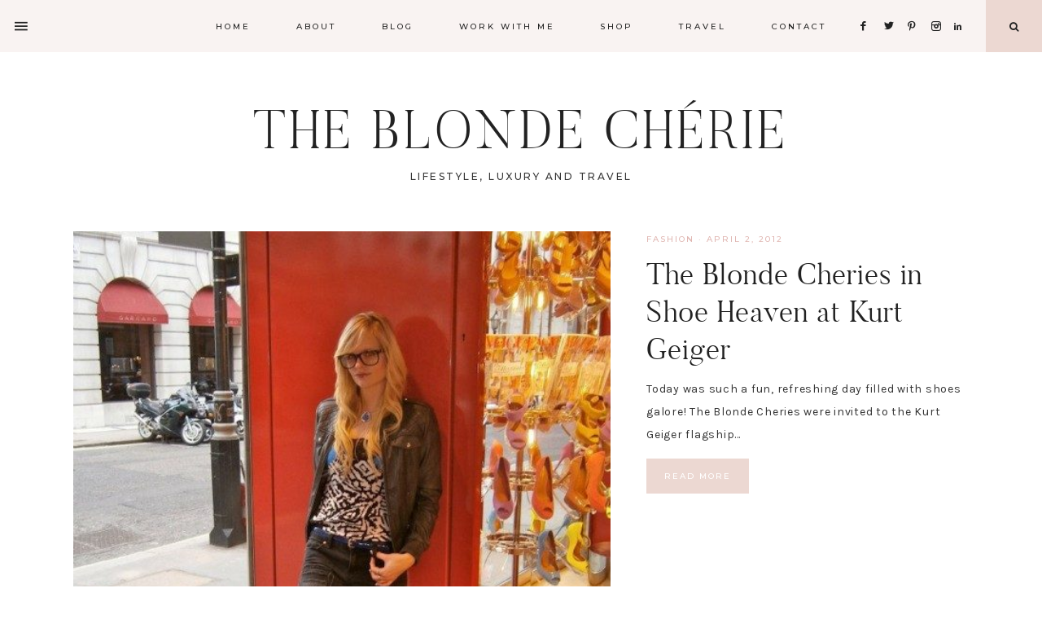

--- FILE ---
content_type: text/html; charset=UTF-8
request_url: https://theblondecherie.com/blogs/kurt-geiger/
body_size: 10640
content:
<!DOCTYPE html>
<html lang="en-US">
<head >
<meta charset="UTF-8" />
		<meta name="robots" content="noindex" />
		<meta name="viewport" content="width=device-width, initial-scale=1" />
<title>Kurt Geiger</title>
<meta name='robots' content='max-image-preview:large' />
<link rel='dns-prefetch' href='//maxcdn.bootstrapcdn.com' />
<link rel='dns-prefetch' href='//unpkg.com' />
<link rel='dns-prefetch' href='//fonts.googleapis.com' />
<link rel="alternate" type="application/rss+xml" title="THE BLONDE CHÉRIE &raquo; Feed" href="https://theblondecherie.com/feed/" />
<link rel="alternate" type="application/rss+xml" title="THE BLONDE CHÉRIE &raquo; Comments Feed" href="https://theblondecherie.com/comments/feed/" />
<link rel="alternate" type="application/rss+xml" title="THE BLONDE CHÉRIE &raquo; Kurt Geiger Tag Feed" href="https://theblondecherie.com/blogs/kurt-geiger/feed/" />
<link rel="canonical" href="https://theblondecherie.com/blogs/kurt-geiger/" />
<script type="text/javascript">
window._wpemojiSettings = {"baseUrl":"https:\/\/s.w.org\/images\/core\/emoji\/14.0.0\/72x72\/","ext":".png","svgUrl":"https:\/\/s.w.org\/images\/core\/emoji\/14.0.0\/svg\/","svgExt":".svg","source":{"wpemoji":"https:\/\/theblondecherie.com\/wp-includes\/js\/wp-emoji.js?ver=6.2.8","twemoji":"https:\/\/theblondecherie.com\/wp-includes\/js\/twemoji.js?ver=6.2.8"}};
/**
 * @output wp-includes/js/wp-emoji-loader.js
 */

( function( window, document, settings ) {
	var src, ready, ii, tests;

	// Create a canvas element for testing native browser support of emoji.
	var canvas = document.createElement( 'canvas' );
	var context = canvas.getContext && canvas.getContext( '2d' );

	/**
	 * Checks if two sets of Emoji characters render the same visually.
	 *
	 * @since 4.9.0
	 *
	 * @private
	 *
	 * @param {string} set1 Set of Emoji to test.
	 * @param {string} set2 Set of Emoji to test.
	 *
	 * @return {boolean} True if the two sets render the same.
	 */
	function emojiSetsRenderIdentically( set1, set2 ) {
		// Cleanup from previous test.
		context.clearRect( 0, 0, canvas.width, canvas.height );
		context.fillText( set1, 0, 0 );
		var rendered1 = canvas.toDataURL();

		// Cleanup from previous test.
		context.clearRect( 0, 0, canvas.width, canvas.height );
		context.fillText( set2, 0, 0 );
		var rendered2 = canvas.toDataURL();

		return rendered1 === rendered2;
	}

	/**
	 * Determines if the browser properly renders Emoji that Twemoji can supplement.
	 *
	 * @since 4.2.0
	 *
	 * @private
	 *
	 * @param {string} type Whether to test for support of "flag" or "emoji".
	 *
	 * @return {boolean} True if the browser can render emoji, false if it cannot.
	 */
	function browserSupportsEmoji( type ) {
		var isIdentical;

		if ( ! context || ! context.fillText ) {
			return false;
		}

		/*
		 * Chrome on OS X added native emoji rendering in M41. Unfortunately,
		 * it doesn't work when the font is bolder than 500 weight. So, we
		 * check for bold rendering support to avoid invisible emoji in Chrome.
		 */
		context.textBaseline = 'top';
		context.font = '600 32px Arial';

		switch ( type ) {
			case 'flag':
				/*
				 * Test for Transgender flag compatibility. Added in Unicode 13.
				 *
				 * To test for support, we try to render it, and compare the rendering to how it would look if
				 * the browser doesn't render it correctly (white flag emoji + transgender symbol).
				 */
				isIdentical = emojiSetsRenderIdentically(
					'\uD83C\uDFF3\uFE0F\u200D\u26A7\uFE0F', // as a zero-width joiner sequence
					'\uD83C\uDFF3\uFE0F\u200B\u26A7\uFE0F'  // separated by a zero-width space
				);

				if ( isIdentical ) {
					return false;
				}

				/*
				 * Test for UN flag compatibility. This is the least supported of the letter locale flags,
				 * so gives us an easy test for full support.
				 *
				 * To test for support, we try to render it, and compare the rendering to how it would look if
				 * the browser doesn't render it correctly ([U] + [N]).
				 */
				isIdentical = emojiSetsRenderIdentically(
					'\uD83C\uDDFA\uD83C\uDDF3',       // as the sequence of two code points
					'\uD83C\uDDFA\u200B\uD83C\uDDF3'  // as the two code points separated by a zero-width space
				);

				if ( isIdentical ) {
					return false;
				}

				/*
				 * Test for English flag compatibility. England is a country in the United Kingdom, it
				 * does not have a two letter locale code but rather a five letter sub-division code.
				 *
				 * To test for support, we try to render it, and compare the rendering to how it would look if
				 * the browser doesn't render it correctly (black flag emoji + [G] + [B] + [E] + [N] + [G]).
				 */
				isIdentical = emojiSetsRenderIdentically(
					// as the flag sequence
					'\uD83C\uDFF4\uDB40\uDC67\uDB40\uDC62\uDB40\uDC65\uDB40\uDC6E\uDB40\uDC67\uDB40\uDC7F',
					// with each code point separated by a zero-width space
					'\uD83C\uDFF4\u200B\uDB40\uDC67\u200B\uDB40\uDC62\u200B\uDB40\uDC65\u200B\uDB40\uDC6E\u200B\uDB40\uDC67\u200B\uDB40\uDC7F'
				);

				return ! isIdentical;
			case 'emoji':
				/*
				 * Why can't we be friends? Everyone can now shake hands in emoji, regardless of skin tone!
				 *
				 * To test for Emoji 14.0 support, try to render a new emoji: Handshake: Light Skin Tone, Dark Skin Tone.
				 *
				 * The Handshake: Light Skin Tone, Dark Skin Tone emoji is a ZWJ sequence combining 🫱 Rightwards Hand,
				 * 🏻 Light Skin Tone, a Zero Width Joiner, 🫲 Leftwards Hand, and 🏿 Dark Skin Tone.
				 *
				 * 0x1FAF1 == Rightwards Hand
				 * 0x1F3FB == Light Skin Tone
				 * 0x200D == Zero-Width Joiner (ZWJ) that links the code points for the new emoji or
				 * 0x200B == Zero-Width Space (ZWS) that is rendered for clients not supporting the new emoji.
				 * 0x1FAF2 == Leftwards Hand
				 * 0x1F3FF == Dark Skin Tone.
				 *
				 * When updating this test for future Emoji releases, ensure that individual emoji that make up the
				 * sequence come from older emoji standards.
				 */
				isIdentical = emojiSetsRenderIdentically(
					'\uD83E\uDEF1\uD83C\uDFFB\u200D\uD83E\uDEF2\uD83C\uDFFF', // as the zero-width joiner sequence
					'\uD83E\uDEF1\uD83C\uDFFB\u200B\uD83E\uDEF2\uD83C\uDFFF'  // separated by a zero-width space
				);

				return ! isIdentical;
		}

		return false;
	}

	/**
	 * Adds a script to the head of the document.
	 *
	 * @ignore
	 *
	 * @since 4.2.0
	 *
	 * @param {Object} src The url where the script is located.
	 * @return {void}
	 */
	function addScript( src ) {
		var script = document.createElement( 'script' );

		script.src = src;
		script.defer = script.type = 'text/javascript';
		document.getElementsByTagName( 'head' )[0].appendChild( script );
	}

	tests = Array( 'flag', 'emoji' );

	settings.supports = {
		everything: true,
		everythingExceptFlag: true
	};

	/*
	 * Tests the browser support for flag emojis and other emojis, and adjusts the
	 * support settings accordingly.
	 */
	for( ii = 0; ii < tests.length; ii++ ) {
		settings.supports[ tests[ ii ] ] = browserSupportsEmoji( tests[ ii ] );

		settings.supports.everything = settings.supports.everything && settings.supports[ tests[ ii ] ];

		if ( 'flag' !== tests[ ii ] ) {
			settings.supports.everythingExceptFlag = settings.supports.everythingExceptFlag && settings.supports[ tests[ ii ] ];
		}
	}

	settings.supports.everythingExceptFlag = settings.supports.everythingExceptFlag && ! settings.supports.flag;

	// Sets DOMReady to false and assigns a ready function to settings.
	settings.DOMReady = false;
	settings.readyCallback = function() {
		settings.DOMReady = true;
	};

	// When the browser can not render everything we need to load a polyfill.
	if ( ! settings.supports.everything ) {
		ready = function() {
			settings.readyCallback();
		};

		/*
		 * Cross-browser version of adding a dom ready event.
		 */
		if ( document.addEventListener ) {
			document.addEventListener( 'DOMContentLoaded', ready, false );
			window.addEventListener( 'load', ready, false );
		} else {
			window.attachEvent( 'onload', ready );
			document.attachEvent( 'onreadystatechange', function() {
				if ( 'complete' === document.readyState ) {
					settings.readyCallback();
				}
			} );
		}

		src = settings.source || {};

		if ( src.concatemoji ) {
			addScript( src.concatemoji );
		} else if ( src.wpemoji && src.twemoji ) {
			addScript( src.twemoji );
			addScript( src.wpemoji );
		}
	}

} )( window, document, window._wpemojiSettings );
</script>
<style type="text/css">
img.wp-smiley,
img.emoji {
	display: inline !important;
	border: none !important;
	box-shadow: none !important;
	height: 1em !important;
	width: 1em !important;
	margin: 0 0.07em !important;
	vertical-align: -0.1em !important;
	background: none !important;
	padding: 0 !important;
}
</style>
	<link rel='stylesheet' id='sbi_styles-css' href='https://theblondecherie.com/wp-content/plugins/instagram-feed/css/sbi-styles.min.css?ver=6.1.5' type='text/css' media='all' />
<link rel='stylesheet' id='charlotte-css' href='https://theblondecherie.com/wp-content/themes/charlotte-website.2.0.6/style.css?ver=1769148016' type='text/css' media='all' />
<style id='charlotte-inline-css' type='text/css'>

        hr,
        input,
        select,
        textarea,
        .archive-title,
        .page.page-template-default:not(.home):not(.charlotte-blog) .entry-title,
        .shop-post-title,
        .blog.content-sidebar .shop-post h4,
        html body .wprm-recipe-container h3,
        .nav-secondary .wrap,
        .charlotte-home .featured-content .entry,
        .charlotte-blog .entry,
        .blog .entry,
        a.older,
        .share-before_entry_header,
        .after-entry .enews-widget,
        .entry-comments .comment,
        .entry-comments ul.children,
        .charlotte-category-archive .archive-description,
        .content .category-page .widget-title,
        .charlotte-portfolio .archive-title,
        .single-portfolio .entry-title,
        .footer-widgets-2,
        .site-header .widget_nav_menu {
            border-color: #eee9e8
        }

        
</style>
<link rel='stylesheet' id='wp-block-library-css' href='https://theblondecherie.com/wp-includes/css/dist/block-library/style.css?ver=6.2.8' type='text/css' media='all' />
<link rel='stylesheet' id='classic-theme-styles-css' href='https://theblondecherie.com/wp-includes/css/classic-themes.css?ver=6.2.8' type='text/css' media='all' />
<style id='global-styles-inline-css' type='text/css'>
body{--wp--preset--color--black: #222222;--wp--preset--color--cyan-bluish-gray: #abb8c3;--wp--preset--color--white: #ffffff;--wp--preset--color--pale-pink: #f78da7;--wp--preset--color--vivid-red: #cf2e2e;--wp--preset--color--luminous-vivid-orange: #ff6900;--wp--preset--color--luminous-vivid-amber: #fcb900;--wp--preset--color--light-green-cyan: #7bdcb5;--wp--preset--color--vivid-green-cyan: #00d084;--wp--preset--color--pale-cyan-blue: #8ed1fc;--wp--preset--color--vivid-cyan-blue: #0693e3;--wp--preset--color--vivid-purple: #9b51e0;--wp--preset--color--light-pink: #f9f3f2;--wp--preset--color--medium-pink: #ecd8d2;--wp--preset--color--dark-pink: #e1b7b2;--wp--preset--color--beige: #eeeae8;--wp--preset--gradient--vivid-cyan-blue-to-vivid-purple: linear-gradient(135deg,rgba(6,147,227,1) 0%,rgb(155,81,224) 100%);--wp--preset--gradient--light-green-cyan-to-vivid-green-cyan: linear-gradient(135deg,rgb(122,220,180) 0%,rgb(0,208,130) 100%);--wp--preset--gradient--luminous-vivid-amber-to-luminous-vivid-orange: linear-gradient(135deg,rgba(252,185,0,1) 0%,rgba(255,105,0,1) 100%);--wp--preset--gradient--luminous-vivid-orange-to-vivid-red: linear-gradient(135deg,rgba(255,105,0,1) 0%,rgb(207,46,46) 100%);--wp--preset--gradient--very-light-gray-to-cyan-bluish-gray: linear-gradient(135deg,rgb(238,238,238) 0%,rgb(169,184,195) 100%);--wp--preset--gradient--cool-to-warm-spectrum: linear-gradient(135deg,rgb(74,234,220) 0%,rgb(151,120,209) 20%,rgb(207,42,186) 40%,rgb(238,44,130) 60%,rgb(251,105,98) 80%,rgb(254,248,76) 100%);--wp--preset--gradient--blush-light-purple: linear-gradient(135deg,rgb(255,206,236) 0%,rgb(152,150,240) 100%);--wp--preset--gradient--blush-bordeaux: linear-gradient(135deg,rgb(254,205,165) 0%,rgb(254,45,45) 50%,rgb(107,0,62) 100%);--wp--preset--gradient--luminous-dusk: linear-gradient(135deg,rgb(255,203,112) 0%,rgb(199,81,192) 50%,rgb(65,88,208) 100%);--wp--preset--gradient--pale-ocean: linear-gradient(135deg,rgb(255,245,203) 0%,rgb(182,227,212) 50%,rgb(51,167,181) 100%);--wp--preset--gradient--electric-grass: linear-gradient(135deg,rgb(202,248,128) 0%,rgb(113,206,126) 100%);--wp--preset--gradient--midnight: linear-gradient(135deg,rgb(2,3,129) 0%,rgb(40,116,252) 100%);--wp--preset--duotone--dark-grayscale: url('#wp-duotone-dark-grayscale');--wp--preset--duotone--grayscale: url('#wp-duotone-grayscale');--wp--preset--duotone--purple-yellow: url('#wp-duotone-purple-yellow');--wp--preset--duotone--blue-red: url('#wp-duotone-blue-red');--wp--preset--duotone--midnight: url('#wp-duotone-midnight');--wp--preset--duotone--magenta-yellow: url('#wp-duotone-magenta-yellow');--wp--preset--duotone--purple-green: url('#wp-duotone-purple-green');--wp--preset--duotone--blue-orange: url('#wp-duotone-blue-orange');--wp--preset--font-size--small: 13px;--wp--preset--font-size--medium: 20px;--wp--preset--font-size--large: 15px;--wp--preset--font-size--x-large: 42px;--wp--preset--font-size--normal: 14px;--wp--preset--font-size--larger: 17px;--wp--preset--spacing--20: 0.44rem;--wp--preset--spacing--30: 0.67rem;--wp--preset--spacing--40: 1rem;--wp--preset--spacing--50: 1.5rem;--wp--preset--spacing--60: 2.25rem;--wp--preset--spacing--70: 3.38rem;--wp--preset--spacing--80: 5.06rem;--wp--preset--shadow--natural: 6px 6px 9px rgba(0, 0, 0, 0.2);--wp--preset--shadow--deep: 12px 12px 50px rgba(0, 0, 0, 0.4);--wp--preset--shadow--sharp: 6px 6px 0px rgba(0, 0, 0, 0.2);--wp--preset--shadow--outlined: 6px 6px 0px -3px rgba(255, 255, 255, 1), 6px 6px rgba(0, 0, 0, 1);--wp--preset--shadow--crisp: 6px 6px 0px rgba(0, 0, 0, 1);}:where(.is-layout-flex){gap: 0.5em;}body .is-layout-flow > .alignleft{float: left;margin-inline-start: 0;margin-inline-end: 2em;}body .is-layout-flow > .alignright{float: right;margin-inline-start: 2em;margin-inline-end: 0;}body .is-layout-flow > .aligncenter{margin-left: auto !important;margin-right: auto !important;}body .is-layout-constrained > .alignleft{float: left;margin-inline-start: 0;margin-inline-end: 2em;}body .is-layout-constrained > .alignright{float: right;margin-inline-start: 2em;margin-inline-end: 0;}body .is-layout-constrained > .aligncenter{margin-left: auto !important;margin-right: auto !important;}body .is-layout-constrained > :where(:not(.alignleft):not(.alignright):not(.alignfull)){max-width: var(--wp--style--global--content-size);margin-left: auto !important;margin-right: auto !important;}body .is-layout-constrained > .alignwide{max-width: var(--wp--style--global--wide-size);}body .is-layout-flex{display: flex;}body .is-layout-flex{flex-wrap: wrap;align-items: center;}body .is-layout-flex > *{margin: 0;}:where(.wp-block-columns.is-layout-flex){gap: 2em;}.has-black-color{color: var(--wp--preset--color--black) !important;}.has-cyan-bluish-gray-color{color: var(--wp--preset--color--cyan-bluish-gray) !important;}.has-white-color{color: var(--wp--preset--color--white) !important;}.has-pale-pink-color{color: var(--wp--preset--color--pale-pink) !important;}.has-vivid-red-color{color: var(--wp--preset--color--vivid-red) !important;}.has-luminous-vivid-orange-color{color: var(--wp--preset--color--luminous-vivid-orange) !important;}.has-luminous-vivid-amber-color{color: var(--wp--preset--color--luminous-vivid-amber) !important;}.has-light-green-cyan-color{color: var(--wp--preset--color--light-green-cyan) !important;}.has-vivid-green-cyan-color{color: var(--wp--preset--color--vivid-green-cyan) !important;}.has-pale-cyan-blue-color{color: var(--wp--preset--color--pale-cyan-blue) !important;}.has-vivid-cyan-blue-color{color: var(--wp--preset--color--vivid-cyan-blue) !important;}.has-vivid-purple-color{color: var(--wp--preset--color--vivid-purple) !important;}.has-black-background-color{background-color: var(--wp--preset--color--black) !important;}.has-cyan-bluish-gray-background-color{background-color: var(--wp--preset--color--cyan-bluish-gray) !important;}.has-white-background-color{background-color: var(--wp--preset--color--white) !important;}.has-pale-pink-background-color{background-color: var(--wp--preset--color--pale-pink) !important;}.has-vivid-red-background-color{background-color: var(--wp--preset--color--vivid-red) !important;}.has-luminous-vivid-orange-background-color{background-color: var(--wp--preset--color--luminous-vivid-orange) !important;}.has-luminous-vivid-amber-background-color{background-color: var(--wp--preset--color--luminous-vivid-amber) !important;}.has-light-green-cyan-background-color{background-color: var(--wp--preset--color--light-green-cyan) !important;}.has-vivid-green-cyan-background-color{background-color: var(--wp--preset--color--vivid-green-cyan) !important;}.has-pale-cyan-blue-background-color{background-color: var(--wp--preset--color--pale-cyan-blue) !important;}.has-vivid-cyan-blue-background-color{background-color: var(--wp--preset--color--vivid-cyan-blue) !important;}.has-vivid-purple-background-color{background-color: var(--wp--preset--color--vivid-purple) !important;}.has-black-border-color{border-color: var(--wp--preset--color--black) !important;}.has-cyan-bluish-gray-border-color{border-color: var(--wp--preset--color--cyan-bluish-gray) !important;}.has-white-border-color{border-color: var(--wp--preset--color--white) !important;}.has-pale-pink-border-color{border-color: var(--wp--preset--color--pale-pink) !important;}.has-vivid-red-border-color{border-color: var(--wp--preset--color--vivid-red) !important;}.has-luminous-vivid-orange-border-color{border-color: var(--wp--preset--color--luminous-vivid-orange) !important;}.has-luminous-vivid-amber-border-color{border-color: var(--wp--preset--color--luminous-vivid-amber) !important;}.has-light-green-cyan-border-color{border-color: var(--wp--preset--color--light-green-cyan) !important;}.has-vivid-green-cyan-border-color{border-color: var(--wp--preset--color--vivid-green-cyan) !important;}.has-pale-cyan-blue-border-color{border-color: var(--wp--preset--color--pale-cyan-blue) !important;}.has-vivid-cyan-blue-border-color{border-color: var(--wp--preset--color--vivid-cyan-blue) !important;}.has-vivid-purple-border-color{border-color: var(--wp--preset--color--vivid-purple) !important;}.has-vivid-cyan-blue-to-vivid-purple-gradient-background{background: var(--wp--preset--gradient--vivid-cyan-blue-to-vivid-purple) !important;}.has-light-green-cyan-to-vivid-green-cyan-gradient-background{background: var(--wp--preset--gradient--light-green-cyan-to-vivid-green-cyan) !important;}.has-luminous-vivid-amber-to-luminous-vivid-orange-gradient-background{background: var(--wp--preset--gradient--luminous-vivid-amber-to-luminous-vivid-orange) !important;}.has-luminous-vivid-orange-to-vivid-red-gradient-background{background: var(--wp--preset--gradient--luminous-vivid-orange-to-vivid-red) !important;}.has-very-light-gray-to-cyan-bluish-gray-gradient-background{background: var(--wp--preset--gradient--very-light-gray-to-cyan-bluish-gray) !important;}.has-cool-to-warm-spectrum-gradient-background{background: var(--wp--preset--gradient--cool-to-warm-spectrum) !important;}.has-blush-light-purple-gradient-background{background: var(--wp--preset--gradient--blush-light-purple) !important;}.has-blush-bordeaux-gradient-background{background: var(--wp--preset--gradient--blush-bordeaux) !important;}.has-luminous-dusk-gradient-background{background: var(--wp--preset--gradient--luminous-dusk) !important;}.has-pale-ocean-gradient-background{background: var(--wp--preset--gradient--pale-ocean) !important;}.has-electric-grass-gradient-background{background: var(--wp--preset--gradient--electric-grass) !important;}.has-midnight-gradient-background{background: var(--wp--preset--gradient--midnight) !important;}.has-small-font-size{font-size: var(--wp--preset--font-size--small) !important;}.has-medium-font-size{font-size: var(--wp--preset--font-size--medium) !important;}.has-large-font-size{font-size: var(--wp--preset--font-size--large) !important;}.has-x-large-font-size{font-size: var(--wp--preset--font-size--x-large) !important;}
.wp-block-navigation a:where(:not(.wp-element-button)){color: inherit;}
:where(.wp-block-columns.is-layout-flex){gap: 2em;}
.wp-block-pullquote{font-size: 1.5em;line-height: 1.6;}
</style>
<link rel='stylesheet' id='font-awesome-css' href='//maxcdn.bootstrapcdn.com/font-awesome/4.2.0/css/font-awesome.min.css?ver=6.2.8' type='text/css' media='all' />
<link rel='stylesheet' id='charlotte-icons-css' href='https://theblondecherie.com/wp-content/themes/charlotte-website.2.0.6/icons.css?ver=6.2.8' type='text/css' media='all' />
<link rel='stylesheet' id='ionicons-css' href='https://unpkg.com/ionicons@4.2.4/dist/css/ionicons.min.css?ver=2.0.6' type='text/css' media='all' />
<link rel='stylesheet' id='dashicons-css' href='https://theblondecherie.com/wp-includes/css/dashicons.css?ver=6.2.8' type='text/css' media='all' />
<link rel='stylesheet' id='charlotte-google-fonts-css' href='//fonts.googleapis.com/css?family=Karla%3A400%2C400i%2C700%2C700i%7CMontserrat%3A500&#038;ver=2.0.6' type='text/css' media='all' />
<link rel='stylesheet' id='charlotte-gutenberg-css' href='https://theblondecherie.com/wp-content/themes/charlotte-website.2.0.6/lib/gutenberg/gutenberg.css?ver=2.0.6' type='text/css' media='all' />
<script type='text/javascript' src='https://theblondecherie.com/wp-includes/js/jquery/jquery.js?ver=3.6.4' id='jquery-core-js'></script>
<script type='text/javascript' src='https://theblondecherie.com/wp-includes/js/jquery/jquery-migrate.js?ver=3.4.0' id='jquery-migrate-js'></script>
<script type='text/javascript' src='https://theblondecherie.com/wp-content/themes/charlotte-website.2.0.6/js/global.js?ver=1.0.0' id='charlotte-global-js'></script>
<link rel="https://api.w.org/" href="https://theblondecherie.com/wp-json/" /><link rel="alternate" type="application/json" href="https://theblondecherie.com/wp-json/wp/v2/tags/430" /><link rel="EditURI" type="application/rsd+xml" title="RSD" href="https://theblondecherie.com/xmlrpc.php?rsd" />
<link rel="pingback" href="https://theblondecherie.com/xmlrpc.php" />
<link rel="icon" href="https://theblondecherie.com/wp-content/uploads/2019/03/cropped-Travel-and-Lifestyle-Blog-150x150.png" sizes="32x32" />
<link rel="icon" href="https://theblondecherie.com/wp-content/uploads/2019/03/cropped-Travel-and-Lifestyle-Blog-300x300.png" sizes="192x192" />
<link rel="apple-touch-icon" href="https://theblondecherie.com/wp-content/uploads/2019/03/cropped-Travel-and-Lifestyle-Blog-300x300.png" />
<meta name="msapplication-TileImage" content="https://theblondecherie.com/wp-content/uploads/2019/03/cropped-Travel-and-Lifestyle-Blog-300x300.png" />
		<style type="text/css" id="wp-custom-css">
			.charlotte-home .featuredpost .entry-header {
    margin-top: 20px;
    position: inherit;
    top: 0%;
    left: 50%;
    opacity: 1;
    /* background-color: brown; */
    -webkit-transform: translate(-50%, 0%);
    -moz-transform: translate(-50%, 0%);
    -ms-transform: translate(-50%, 0%);
    -o-transform: translate(-50%, 0%);
    transform: translate(-50%, 0%);
    /* opacity: 0; */
    width: 100%;
    -webkit-transition: all .35s ease-in-out !important;
    -moz-transition: all .35s ease-in-out !important;
    -o-transition: all .35s ease-in-out !important;
    transition: all .35s ease-in-out !important;
}

.charlotte-home .featuredpost .entry-header {
    position: inherit;
}

.charlotte-home .featuredpost .entry-title {
    font-size: 20px;
    padding: 0px;
    width: 100%;
}		</style>
		</head>
<body class="archive tag tag-kurt-geiger tag-430 wp-embed-responsive header-full-width full-width-content genesis-breadcrumbs-hidden genesis-footer-widgets-hidden nav-social-active" itemscope itemtype="https://schema.org/WebPage">
	<svg
		xmlns="http://www.w3.org/2000/svg"
		viewBox="0 0 0 0"
		width="0"
		height="0"
		focusable="false"
		role="none"
		style="visibility: hidden; position: absolute; left: -9999px; overflow: hidden;"
	>
		<defs>
			<filter id="wp-duotone-dark-grayscale">
				<feColorMatrix
					color-interpolation-filters="sRGB"
					type="matrix"
					values="
						.299 .587 .114 0 0
						.299 .587 .114 0 0
						.299 .587 .114 0 0
						.299 .587 .114 0 0
					"
				/>
				<feComponentTransfer color-interpolation-filters="sRGB" >
					<feFuncR type="table" tableValues="0 0.49803921568627" />
					<feFuncG type="table" tableValues="0 0.49803921568627" />
					<feFuncB type="table" tableValues="0 0.49803921568627" />
					<feFuncA type="table" tableValues="1 1" />
				</feComponentTransfer>
				<feComposite in2="SourceGraphic" operator="in" />
			</filter>
		</defs>
	</svg>

	
	<svg
		xmlns="http://www.w3.org/2000/svg"
		viewBox="0 0 0 0"
		width="0"
		height="0"
		focusable="false"
		role="none"
		style="visibility: hidden; position: absolute; left: -9999px; overflow: hidden;"
	>
		<defs>
			<filter id="wp-duotone-grayscale">
				<feColorMatrix
					color-interpolation-filters="sRGB"
					type="matrix"
					values="
						.299 .587 .114 0 0
						.299 .587 .114 0 0
						.299 .587 .114 0 0
						.299 .587 .114 0 0
					"
				/>
				<feComponentTransfer color-interpolation-filters="sRGB" >
					<feFuncR type="table" tableValues="0 1" />
					<feFuncG type="table" tableValues="0 1" />
					<feFuncB type="table" tableValues="0 1" />
					<feFuncA type="table" tableValues="1 1" />
				</feComponentTransfer>
				<feComposite in2="SourceGraphic" operator="in" />
			</filter>
		</defs>
	</svg>

	
	<svg
		xmlns="http://www.w3.org/2000/svg"
		viewBox="0 0 0 0"
		width="0"
		height="0"
		focusable="false"
		role="none"
		style="visibility: hidden; position: absolute; left: -9999px; overflow: hidden;"
	>
		<defs>
			<filter id="wp-duotone-purple-yellow">
				<feColorMatrix
					color-interpolation-filters="sRGB"
					type="matrix"
					values="
						.299 .587 .114 0 0
						.299 .587 .114 0 0
						.299 .587 .114 0 0
						.299 .587 .114 0 0
					"
				/>
				<feComponentTransfer color-interpolation-filters="sRGB" >
					<feFuncR type="table" tableValues="0.54901960784314 0.98823529411765" />
					<feFuncG type="table" tableValues="0 1" />
					<feFuncB type="table" tableValues="0.71764705882353 0.25490196078431" />
					<feFuncA type="table" tableValues="1 1" />
				</feComponentTransfer>
				<feComposite in2="SourceGraphic" operator="in" />
			</filter>
		</defs>
	</svg>

	
	<svg
		xmlns="http://www.w3.org/2000/svg"
		viewBox="0 0 0 0"
		width="0"
		height="0"
		focusable="false"
		role="none"
		style="visibility: hidden; position: absolute; left: -9999px; overflow: hidden;"
	>
		<defs>
			<filter id="wp-duotone-blue-red">
				<feColorMatrix
					color-interpolation-filters="sRGB"
					type="matrix"
					values="
						.299 .587 .114 0 0
						.299 .587 .114 0 0
						.299 .587 .114 0 0
						.299 .587 .114 0 0
					"
				/>
				<feComponentTransfer color-interpolation-filters="sRGB" >
					<feFuncR type="table" tableValues="0 1" />
					<feFuncG type="table" tableValues="0 0.27843137254902" />
					<feFuncB type="table" tableValues="0.5921568627451 0.27843137254902" />
					<feFuncA type="table" tableValues="1 1" />
				</feComponentTransfer>
				<feComposite in2="SourceGraphic" operator="in" />
			</filter>
		</defs>
	</svg>

	
	<svg
		xmlns="http://www.w3.org/2000/svg"
		viewBox="0 0 0 0"
		width="0"
		height="0"
		focusable="false"
		role="none"
		style="visibility: hidden; position: absolute; left: -9999px; overflow: hidden;"
	>
		<defs>
			<filter id="wp-duotone-midnight">
				<feColorMatrix
					color-interpolation-filters="sRGB"
					type="matrix"
					values="
						.299 .587 .114 0 0
						.299 .587 .114 0 0
						.299 .587 .114 0 0
						.299 .587 .114 0 0
					"
				/>
				<feComponentTransfer color-interpolation-filters="sRGB" >
					<feFuncR type="table" tableValues="0 0" />
					<feFuncG type="table" tableValues="0 0.64705882352941" />
					<feFuncB type="table" tableValues="0 1" />
					<feFuncA type="table" tableValues="1 1" />
				</feComponentTransfer>
				<feComposite in2="SourceGraphic" operator="in" />
			</filter>
		</defs>
	</svg>

	
	<svg
		xmlns="http://www.w3.org/2000/svg"
		viewBox="0 0 0 0"
		width="0"
		height="0"
		focusable="false"
		role="none"
		style="visibility: hidden; position: absolute; left: -9999px; overflow: hidden;"
	>
		<defs>
			<filter id="wp-duotone-magenta-yellow">
				<feColorMatrix
					color-interpolation-filters="sRGB"
					type="matrix"
					values="
						.299 .587 .114 0 0
						.299 .587 .114 0 0
						.299 .587 .114 0 0
						.299 .587 .114 0 0
					"
				/>
				<feComponentTransfer color-interpolation-filters="sRGB" >
					<feFuncR type="table" tableValues="0.78039215686275 1" />
					<feFuncG type="table" tableValues="0 0.94901960784314" />
					<feFuncB type="table" tableValues="0.35294117647059 0.47058823529412" />
					<feFuncA type="table" tableValues="1 1" />
				</feComponentTransfer>
				<feComposite in2="SourceGraphic" operator="in" />
			</filter>
		</defs>
	</svg>

	
	<svg
		xmlns="http://www.w3.org/2000/svg"
		viewBox="0 0 0 0"
		width="0"
		height="0"
		focusable="false"
		role="none"
		style="visibility: hidden; position: absolute; left: -9999px; overflow: hidden;"
	>
		<defs>
			<filter id="wp-duotone-purple-green">
				<feColorMatrix
					color-interpolation-filters="sRGB"
					type="matrix"
					values="
						.299 .587 .114 0 0
						.299 .587 .114 0 0
						.299 .587 .114 0 0
						.299 .587 .114 0 0
					"
				/>
				<feComponentTransfer color-interpolation-filters="sRGB" >
					<feFuncR type="table" tableValues="0.65098039215686 0.40392156862745" />
					<feFuncG type="table" tableValues="0 1" />
					<feFuncB type="table" tableValues="0.44705882352941 0.4" />
					<feFuncA type="table" tableValues="1 1" />
				</feComponentTransfer>
				<feComposite in2="SourceGraphic" operator="in" />
			</filter>
		</defs>
	</svg>

	
	<svg
		xmlns="http://www.w3.org/2000/svg"
		viewBox="0 0 0 0"
		width="0"
		height="0"
		focusable="false"
		role="none"
		style="visibility: hidden; position: absolute; left: -9999px; overflow: hidden;"
	>
		<defs>
			<filter id="wp-duotone-blue-orange">
				<feColorMatrix
					color-interpolation-filters="sRGB"
					type="matrix"
					values="
						.299 .587 .114 0 0
						.299 .587 .114 0 0
						.299 .587 .114 0 0
						.299 .587 .114 0 0
					"
				/>
				<feComponentTransfer color-interpolation-filters="sRGB" >
					<feFuncR type="table" tableValues="0.098039215686275 1" />
					<feFuncG type="table" tableValues="0 0.66274509803922" />
					<feFuncB type="table" tableValues="0.84705882352941 0.41960784313725" />
					<feFuncA type="table" tableValues="1 1" />
				</feComponentTransfer>
				<feComposite in2="SourceGraphic" operator="in" />
			</filter>
		</defs>
	</svg>

	<div class="offscreen-content-icon"><button class="offscreen-content-toggle" aria-label="Offscreen Content"><i class="icon ion-md-menu"></i> <span class="screen-reader-text">Show Offscreen Content</span></button></div><div class="offscreen-content"><div class="offscreen-container"><div class="widget-area"><button class="offscreen-content-toggle" aria-label="Offscreen Content"><span class="screen-reader-text">Hide Offscreen Content</span></button><div class="wrap"><section id="media_image-1" class="widget-1 widget-first widget widget_media_image"><div class="widget-1 widget-first widget-wrap"><a href="http://demo.17thavenuedesigns.com/charlotte-website/about/"><img width="682" height="605" src="https://theblondecherie.com/wp-content/uploads/2019/03/About-Me-Final-Image-682x1024-1-1.jpg" class="image wp-image-1866  attachment-full size-full" alt="" decoding="async" loading="lazy" style="max-width: 100%; height: auto;" srcset="https://theblondecherie.com/wp-content/uploads/2019/03/About-Me-Final-Image-682x1024-1-1.jpg 682w, https://theblondecherie.com/wp-content/uploads/2019/03/About-Me-Final-Image-682x1024-1-1-300x266.jpg 300w" sizes="(max-width: 682px) 100vw, 682px" /></a></div></section>
<section id="custom_html-2" class="widget_text widget-2 widget widget_custom_html"><div class="widget_text widget-2 widget-wrap"><div class="textwidget custom-html-widget"><h5>
	Hi, I am Stacie
</h5></div></div></section>
<section id="nav_menu-2" class="widget-3 widget widget_nav_menu"><div class="widget-3 widget-wrap"><h4 class="widget-title widgettitle">Explore the Blog</h4>
<div class="menu-left-container"><ul id="menu-left" class="menu"><li id="menu-item-1952" class="menu-item menu-item-type-post_type menu-item-object-page menu-item-1952"><a href="https://theblondecherie.com/work-with-me/" itemprop="url">Work with me</a></li>
<li id="menu-item-1951" class="menu-item menu-item-type-post_type menu-item-object-page menu-item-1951"><a href="https://theblondecherie.com/shop-my-style/" itemprop="url">Shop my favorite looks</a></li>
<li id="menu-item-1953" class="menu-item menu-item-type-custom menu-item-object-custom menu-item-1953"><a href="https://theblondecherie.com/blogs/travel/" itemprop="url">Travel Guides &#038; Resources</a></li>
</ul></div></div></section>
<section id="search-4" class="widget-4 widget-last widget widget_search"><div class="widget-4 widget-last widget-wrap"><form class="search-form" method="get" action="https://theblondecherie.com/" role="search" itemprop="potentialAction" itemscope itemtype="https://schema.org/SearchAction"><input class="search-form-input" type="search" name="s" id="searchform-1" placeholder="Looking for something?" itemprop="query-input"><input class="search-form-submit" type="submit" value="&#xf002;"><meta content="https://theblondecherie.com/?s={s}" itemprop="target"></form></div></section>
</div></div></div></div><nav class="nav-primary" aria-label="Main" itemscope itemtype="https://schema.org/SiteNavigationElement"><div class="wrap"><ul id="menu-top-menu" class="menu genesis-nav-menu menu-primary"><li id="menu-item-1552" class="menu-item menu-item-type-post_type menu-item-object-page menu-item-home menu-item-1552"><a href="https://theblondecherie.com/" itemprop="url"><span itemprop="name">Home</span></a></li>
<li id="menu-item-1532" class="menu-item menu-item-type-post_type menu-item-object-page menu-item-1532"><a href="https://theblondecherie.com/about-me/" itemprop="url"><span itemprop="name">About</span></a></li>
<li id="menu-item-29765" class="menu-item menu-item-type-post_type menu-item-object-page current_page_parent menu-item-has-children menu-item-29765"><a href="https://theblondecherie.com/blog/" itemprop="url"><span itemprop="name">Blog</span></a>
<ul class="sub-menu">
	<li id="menu-item-30138" class="menu-item menu-item-type-custom menu-item-object-custom menu-item-30138"><a href="https://theblondecherie.com/blogs/beauty/" itemprop="url"><span itemprop="name">Beauty</span></a></li>
	<li id="menu-item-30107" class="menu-item menu-item-type-custom menu-item-object-custom menu-item-30107"><a href="https://theblondecherie.com/blogs/fashion/" itemprop="url"><span itemprop="name">Fashion</span></a></li>
	<li id="menu-item-30151" class="menu-item menu-item-type-custom menu-item-object-custom menu-item-30151"><a href="https://theblondecherie.com/blogs/lifestyle/" itemprop="url"><span itemprop="name">Lifestyle</span></a></li>
	<li id="menu-item-30152" class="menu-item menu-item-type-custom menu-item-object-custom menu-item-30152"><a href="https://theblondecherie.com/blogs/travel/" itemprop="url"><span itemprop="name">Travel</span></a></li>
	<li id="menu-item-30153" class="menu-item menu-item-type-custom menu-item-object-custom menu-item-30153"><a href="https://theblondecherie.com/blogs/Wellbeing/" itemprop="url"><span itemprop="name">Wellbeing</span></a></li>
</ul>
</li>
<li id="menu-item-1557" class="menu-item menu-item-type-post_type menu-item-object-page menu-item-has-children menu-item-1557"><a href="https://theblondecherie.com/work-with-me/" itemprop="url"><span itemprop="name">Work with me</span></a>
<ul class="sub-menu">
	<li id="menu-item-30132" class="menu-item menu-item-type-custom menu-item-object-custom menu-item-30132"><a href="https://theblondecherie.com/work-with-me/" itemprop="url"><span itemprop="name">Overview of Services Offered</span></a></li>
	<li id="menu-item-1577" class="menu-item menu-item-type-post_type menu-item-object-page menu-item-1577"><a href="https://theblondecherie.com/blogging-editorial-writing/" itemprop="url"><span itemprop="name">Blogging, Editorial &#038; Writing</span></a></li>
	<li id="menu-item-1576" class="menu-item menu-item-type-post_type menu-item-object-page menu-item-1576"><a href="https://theblondecherie.com/communications/" itemprop="url"><span itemprop="name">Communications</span></a></li>
	<li id="menu-item-1575" class="menu-item menu-item-type-post_type menu-item-object-page menu-item-1575"><a href="https://theblondecherie.com/digital-marketing-social-media/" itemprop="url"><span itemprop="name">Digital Marketing &#038; Social Media</span></a></li>
	<li id="menu-item-1574" class="menu-item menu-item-type-post_type menu-item-object-page menu-item-1574"><a href="https://theblondecherie.com/project-management-procurement-services/" itemprop="url"><span itemprop="name">Project Management &#038; Procurement Services</span></a></li>
	<li id="menu-item-1573" class="menu-item menu-item-type-post_type menu-item-object-page menu-item-1573"><a href="https://theblondecherie.com/public-relations/" itemprop="url"><span itemprop="name">Public Relations</span></a></li>
	<li id="menu-item-1963" class="menu-item menu-item-type-post_type menu-item-object-page menu-item-1963"><a href="https://theblondecherie.com/my-resume/" itemprop="url"><span itemprop="name">My Resume</span></a></li>
</ul>
</li>
<li id="menu-item-1858" class="menu-item menu-item-type-post_type menu-item-object-page menu-item-1858"><a href="https://theblondecherie.com/shop-my-style/" itemprop="url"><span itemprop="name">Shop</span></a></li>
<li id="menu-item-30446" class="menu-item menu-item-type-taxonomy menu-item-object-category menu-item-has-children menu-item-30446"><a href="https://theblondecherie.com/category/travel/" itemprop="url"><span itemprop="name">Travel</span></a>
<ul class="sub-menu">
	<li id="menu-item-30211" class="menu-item menu-item-type-post_type menu-item-object-page menu-item-30211"><a href="https://theblondecherie.com/concierge-services-travel-planning/" itemprop="url"><span itemprop="name">Concierge Services</span></a></li>
	<li id="menu-item-30447" class="menu-item menu-item-type-taxonomy menu-item-object-category menu-item-30447"><a href="https://theblondecherie.com/category/travel/america/" itemprop="url"><span itemprop="name">America</span></a></li>
	<li id="menu-item-30448" class="menu-item menu-item-type-taxonomy menu-item-object-category menu-item-30448"><a href="https://theblondecherie.com/category/travel/europe/" itemprop="url"><span itemprop="name">Europe</span></a></li>
	<li id="menu-item-30449" class="menu-item menu-item-type-taxonomy menu-item-object-category menu-item-30449"><a href="https://theblondecherie.com/category/travel/living-abroad/" itemprop="url"><span itemprop="name">Living Abroad</span></a></li>
	<li id="menu-item-30450" class="menu-item menu-item-type-taxonomy menu-item-object-category menu-item-30450"><a href="https://theblondecherie.com/category/travel/luxury/" itemprop="url"><span itemprop="name">Luxury</span></a></li>
	<li id="menu-item-30452" class="menu-item menu-item-type-taxonomy menu-item-object-category menu-item-30452"><a href="https://theblondecherie.com/category/travel/travel-guides-tips-travel-guides-tips/" itemprop="url"><span itemprop="name">Travel Guides &amp; Tips</span></a></li>
</ul>
</li>
<li id="menu-item-1517" class="menu-item menu-item-type-post_type menu-item-object-page menu-item-1517"><a href="https://theblondecherie.com/contact/" itemprop="url"><span itemprop="name">Contact</span></a></li>
<aside class="widget-area"><section id="custom_html-12" class="widget_text widget-1 widget-first widget widget_custom_html"><div class="widget_text widget-1 widget-first widget-wrap"><div class="textwidget custom-html-widget"><div align="center">

<a href="https://www.facebook.com/parisgirlcouture/" title="Facebook" target="_blank" rel="noopener">
<span class="social"><i class="icon-facebook"></i></span></a>

<a href="https://twitter.com/TheBlondeCherie?lang=en" title="Twitter" target="_blank" rel="noopener">
<span class="social"><i class="icon-twitter"></i></span></a>

<a href="https://www.pinterest.com/theblondecherie/" title="Pinterest" target="_blank" rel="noopener">
<span class="social"><i class="icon-pinterest"></i></span></a>

<a href="https://www.instagram.com/theblondecherie/" title="Instagram" target="_blank" rel="noopener">
<span class="social"><i class="icon-instagram"></i></span></a>
	
<a href="https://www.linkedin.com/in/staciefleming77/" title="Instagram" target="_blank" rel="noopener">
<span class="social"><i class="icon-linkedin"></i></span></a>

</div></div></div></section>
</aside><li class="search"><a id="main-nav-search-link" class="icon-search"></a><div class="search-div"><form class="search-form" method="get" action="https://theblondecherie.com/" role="search" itemprop="potentialAction" itemscope itemtype="https://schema.org/SearchAction"><input class="search-form-input" type="search" name="s" id="searchform-2" placeholder="Looking for something?" itemprop="query-input"><input class="search-form-submit" type="submit" value="&#xf002;"><meta content="https://theblondecherie.com/?s={s}" itemprop="target"></form></div></li></ul></div></nav><div class="site-container"><header class="site-header" itemscope itemtype="https://schema.org/WPHeader"><div class="wrap"><div class="title-area"><p class="site-title" itemprop="headline"><a href="https://theblondecherie.com/">THE BLONDE CHÉRIE</a></p><p class="site-description" itemprop="description">Lifestyle, Luxury and Travel</p></div></div></header><div class="site-inner"><div class="content-sidebar-wrap"><main class="content"><article class="post-10231 post type-post status-publish format-standard has-post-thumbnail category-fashion tag-fashion tag-fashion-week tag-kurt-geiger tag-london tag-london-fashion-week tag-mayfair entry" aria-label="The Blonde Cheries in Shoe Heaven at Kurt Geiger" itemscope itemtype="https://schema.org/CreativeWork"><header class="entry-header"><a class="entry-image-link" href="https://theblondecherie.com/the-blonde-cheries-in-shoe-heaven-at-kurt-geiger/" aria-hidden="true" tabindex="-1"><img width="565" height="560" src="https://theblondecherie.com/wp-content/uploads/2012/04/396191_10150592075387569_503127568_9360379_1269313994_n-565x753-1-565x560.jpg" class="alignleft post-image entry-image" alt="" decoding="async" loading="lazy" itemprop="image" srcset="https://theblondecherie.com/wp-content/uploads/2012/04/396191_10150592075387569_503127568_9360379_1269313994_n-565x753-1-565x560.jpg 565w, https://theblondecherie.com/wp-content/uploads/2012/04/396191_10150592075387569_503127568_9360379_1269313994_n-565x753-1-150x150.jpg 150w" sizes="(max-width: 565px) 100vw, 565px" /></a><p class="entry-meta"><span class="entry-categories"><a href="https://theblondecherie.com/category/fashion/" rel="category tag">Fashion</a></span> &middot; <time class="entry-time" itemprop="datePublished" datetime="2012-04-02T08:04:28+00:00">April 2, 2012</time></p><h2 class="entry-title" itemprop="headline"><a class="entry-title-link" rel="bookmark" href="https://theblondecherie.com/the-blonde-cheries-in-shoe-heaven-at-kurt-geiger/">The Blonde Cheries in Shoe Heaven at Kurt Geiger</a></h2>
</header><div class="entry-content" itemprop="text"><p>Today was such a fun, refreshing day filled with shoes galore! The Blonde Cheries were invited to the Kurt Geiger flagship&#8230;</p>
<p><a class="more-link" href="https://theblondecherie.com/the-blonde-cheries-in-shoe-heaven-at-kurt-geiger/">Read More</a></p>
</div><footer class="entry-footer"></footer></article></main></div></div><a href="#0" class="charlotte-backtotop" title="Back To Top"><span class="dashicons dashicons-arrow-up-alt2"></span></a><div class="charlotte-instagram widget-area"><div class="wrap"><section id="text-1" class="widget-1 widget-first widget widget_text"><div class="widget-1 widget-first widget-wrap"><h4 class="widget-title widgettitle">Join me on Instagram</h4>
			<div class="textwidget"><p><a href="https://www.instagram.com/theblondecherie/">Follow @theblondecherie</a></p>
</div>
		</div></section>
<section id="custom_html-11" class="widget_text widget-2 widget-last widget widget_custom_html"><div class="widget_text widget-2 widget-last widget-wrap"><div class="textwidget custom-html-widget">
<div id="sb_instagram"  class="sbi sbi_mob_col_1 sbi_tab_col_2 sbi_col_5 sbi_width_resp" style="padding-bottom: 10px;width: 100%;" data-feedid="sbi_17841400009150473#5"  data-res="auto" data-cols="5" data-colsmobile="1" data-colstablet="2" data-num="5" data-nummobile="" data-shortcode-atts="{}"  data-postid="" data-locatornonce="283bd06944" data-sbi-flags="favorLocal">
	
    <div id="sbi_images"  style="padding: 5px;">
		    </div>

	<div id="sbi_load" >

	
			<span class="sbi_follow_btn">
        <a href="https://www.instagram.com/theblondecherie/" target="_blank" rel="nofollow noopener">
            <svg class="svg-inline--fa fa-instagram fa-w-14" aria-hidden="true" data-fa-processed="" aria-label="Instagram" data-prefix="fab" data-icon="instagram" role="img" viewBox="0 0 448 512">
	                <path fill="currentColor" d="M224.1 141c-63.6 0-114.9 51.3-114.9 114.9s51.3 114.9 114.9 114.9S339 319.5 339 255.9 287.7 141 224.1 141zm0 189.6c-41.1 0-74.7-33.5-74.7-74.7s33.5-74.7 74.7-74.7 74.7 33.5 74.7 74.7-33.6 74.7-74.7 74.7zm146.4-194.3c0 14.9-12 26.8-26.8 26.8-14.9 0-26.8-12-26.8-26.8s12-26.8 26.8-26.8 26.8 12 26.8 26.8zm76.1 27.2c-1.7-35.9-9.9-67.7-36.2-93.9-26.2-26.2-58-34.4-93.9-36.2-37-2.1-147.9-2.1-184.9 0-35.8 1.7-67.6 9.9-93.9 36.1s-34.4 58-36.2 93.9c-2.1 37-2.1 147.9 0 184.9 1.7 35.9 9.9 67.7 36.2 93.9s58 34.4 93.9 36.2c37 2.1 147.9 2.1 184.9 0 35.9-1.7 67.7-9.9 93.9-36.2 26.2-26.2 34.4-58 36.2-93.9 2.1-37 2.1-147.8 0-184.8zM398.8 388c-7.8 19.6-22.9 34.7-42.6 42.6-29.5 11.7-99.5 9-132.1 9s-102.7 2.6-132.1-9c-19.6-7.8-34.7-22.9-42.6-42.6-11.7-29.5-9-99.5-9-132.1s-2.6-102.7 9-132.1c7.8-19.6 22.9-34.7 42.6-42.6 29.5-11.7 99.5-9 132.1-9s102.7-2.6 132.1 9c19.6 7.8 34.7 22.9 42.6 42.6 11.7 29.5 9 99.5 9 132.1s2.7 102.7-9 132.1z"></path>
	            </svg>            <span>JOIN ME ON INSTAGRAM</span>
        </a>
    </span>
	
</div>

	    <span class="sbi_resized_image_data" data-feed-id="sbi_17841400009150473#5" data-resized="[]">
	</span>
	</div>

</div></div></section>
</div></div><footer class="site-footer" itemscope itemtype="https://schema.org/WPFooter"><div class="wrap"></div></footer></div><div class="creds"><p><div class="copyright"><div class="copy-inner">Copyright &copy; 2026 THE BLONDE CHÉRIE</div><div class="menu-footer-menu-container"><ul id="menu-footer-menu" class="menu"><li id="menu-item-1521" class="menu-item menu-item-type-post_type menu-item-object-page menu-item-1521"><a href="https://theblondecherie.com/privacy/" itemprop="url">Privacy Policy</a></li>
<li id="menu-item-1520" class="menu-item menu-item-type-post_type menu-item-object-page menu-item-1520"><a href="https://theblondecherie.com/disclosure/" itemprop="url">Disclosure</a></li>
</ul></div></div><div class="theme">Theme by <a target="_blank" href="https://17thavenuedesigns.com">17th Avenue</a></div></p></div><!-- Instagram Feed JS -->
<script type="text/javascript">
var sbiajaxurl = "https://theblondecherie.com/wp-admin/admin-ajax.php";
</script>
<style id='core-block-supports-inline-css' type='text/css'>
/**
 * Core styles: block-supports
 */

</style>
<script type='text/javascript' src='https://theblondecherie.com/wp-content/themes/charlotte-website.2.0.6/js/offscreen.js?ver=1.0.0' id='charlotte-offscreen-js'></script>
<script type='text/javascript' src='https://theblondecherie.com/wp-content/themes/charlotte-website.2.0.6/js/responsive-menu.js?ver=1.0.0' id='charlotte-responsive-menu-js'></script>
<script type='text/javascript' id='sbi_scripts-js-extra'>
/* <![CDATA[ */
var sb_instagram_js_options = {"font_method":"svg","resized_url":"https:\/\/theblondecherie.com\/wp-content\/uploads\/sb-instagram-feed-images\/","placeholder":"https:\/\/theblondecherie.com\/wp-content\/plugins\/instagram-feed\/img\/placeholder.png","ajax_url":"https:\/\/theblondecherie.com\/wp-admin\/admin-ajax.php"};
/* ]]> */
</script>
<script type='text/javascript' src='https://theblondecherie.com/wp-content/plugins/instagram-feed/js/sbi-scripts.min.js?ver=6.1.5' id='sbi_scripts-js'></script>
</body></html>
